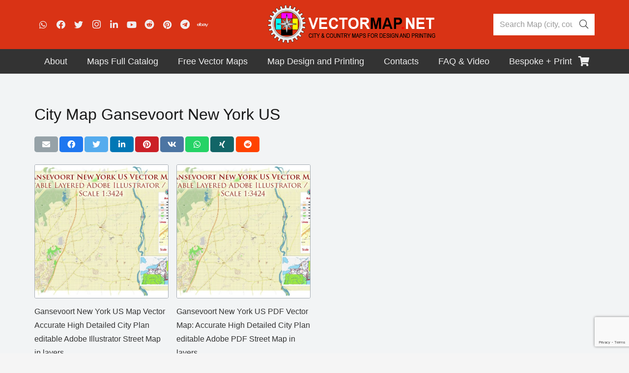

--- FILE ---
content_type: text/html; charset=utf-8
request_url: https://www.google.com/recaptcha/api2/anchor?ar=1&k=6LegsZIqAAAAANPmcieWDAG-20kuhd05Ba6tlZSo&co=aHR0cHM6Ly92ZWN0b3JtYXAubmV0OjQ0Mw..&hl=en&v=7gg7H51Q-naNfhmCP3_R47ho&size=invisible&anchor-ms=20000&execute-ms=15000&cb=ta6hhpqoqyx8
body_size: 48153
content:
<!DOCTYPE HTML><html dir="ltr" lang="en"><head><meta http-equiv="Content-Type" content="text/html; charset=UTF-8">
<meta http-equiv="X-UA-Compatible" content="IE=edge">
<title>reCAPTCHA</title>
<style type="text/css">
/* cyrillic-ext */
@font-face {
  font-family: 'Roboto';
  font-style: normal;
  font-weight: 400;
  font-stretch: 100%;
  src: url(//fonts.gstatic.com/s/roboto/v48/KFO7CnqEu92Fr1ME7kSn66aGLdTylUAMa3GUBHMdazTgWw.woff2) format('woff2');
  unicode-range: U+0460-052F, U+1C80-1C8A, U+20B4, U+2DE0-2DFF, U+A640-A69F, U+FE2E-FE2F;
}
/* cyrillic */
@font-face {
  font-family: 'Roboto';
  font-style: normal;
  font-weight: 400;
  font-stretch: 100%;
  src: url(//fonts.gstatic.com/s/roboto/v48/KFO7CnqEu92Fr1ME7kSn66aGLdTylUAMa3iUBHMdazTgWw.woff2) format('woff2');
  unicode-range: U+0301, U+0400-045F, U+0490-0491, U+04B0-04B1, U+2116;
}
/* greek-ext */
@font-face {
  font-family: 'Roboto';
  font-style: normal;
  font-weight: 400;
  font-stretch: 100%;
  src: url(//fonts.gstatic.com/s/roboto/v48/KFO7CnqEu92Fr1ME7kSn66aGLdTylUAMa3CUBHMdazTgWw.woff2) format('woff2');
  unicode-range: U+1F00-1FFF;
}
/* greek */
@font-face {
  font-family: 'Roboto';
  font-style: normal;
  font-weight: 400;
  font-stretch: 100%;
  src: url(//fonts.gstatic.com/s/roboto/v48/KFO7CnqEu92Fr1ME7kSn66aGLdTylUAMa3-UBHMdazTgWw.woff2) format('woff2');
  unicode-range: U+0370-0377, U+037A-037F, U+0384-038A, U+038C, U+038E-03A1, U+03A3-03FF;
}
/* math */
@font-face {
  font-family: 'Roboto';
  font-style: normal;
  font-weight: 400;
  font-stretch: 100%;
  src: url(//fonts.gstatic.com/s/roboto/v48/KFO7CnqEu92Fr1ME7kSn66aGLdTylUAMawCUBHMdazTgWw.woff2) format('woff2');
  unicode-range: U+0302-0303, U+0305, U+0307-0308, U+0310, U+0312, U+0315, U+031A, U+0326-0327, U+032C, U+032F-0330, U+0332-0333, U+0338, U+033A, U+0346, U+034D, U+0391-03A1, U+03A3-03A9, U+03B1-03C9, U+03D1, U+03D5-03D6, U+03F0-03F1, U+03F4-03F5, U+2016-2017, U+2034-2038, U+203C, U+2040, U+2043, U+2047, U+2050, U+2057, U+205F, U+2070-2071, U+2074-208E, U+2090-209C, U+20D0-20DC, U+20E1, U+20E5-20EF, U+2100-2112, U+2114-2115, U+2117-2121, U+2123-214F, U+2190, U+2192, U+2194-21AE, U+21B0-21E5, U+21F1-21F2, U+21F4-2211, U+2213-2214, U+2216-22FF, U+2308-230B, U+2310, U+2319, U+231C-2321, U+2336-237A, U+237C, U+2395, U+239B-23B7, U+23D0, U+23DC-23E1, U+2474-2475, U+25AF, U+25B3, U+25B7, U+25BD, U+25C1, U+25CA, U+25CC, U+25FB, U+266D-266F, U+27C0-27FF, U+2900-2AFF, U+2B0E-2B11, U+2B30-2B4C, U+2BFE, U+3030, U+FF5B, U+FF5D, U+1D400-1D7FF, U+1EE00-1EEFF;
}
/* symbols */
@font-face {
  font-family: 'Roboto';
  font-style: normal;
  font-weight: 400;
  font-stretch: 100%;
  src: url(//fonts.gstatic.com/s/roboto/v48/KFO7CnqEu92Fr1ME7kSn66aGLdTylUAMaxKUBHMdazTgWw.woff2) format('woff2');
  unicode-range: U+0001-000C, U+000E-001F, U+007F-009F, U+20DD-20E0, U+20E2-20E4, U+2150-218F, U+2190, U+2192, U+2194-2199, U+21AF, U+21E6-21F0, U+21F3, U+2218-2219, U+2299, U+22C4-22C6, U+2300-243F, U+2440-244A, U+2460-24FF, U+25A0-27BF, U+2800-28FF, U+2921-2922, U+2981, U+29BF, U+29EB, U+2B00-2BFF, U+4DC0-4DFF, U+FFF9-FFFB, U+10140-1018E, U+10190-1019C, U+101A0, U+101D0-101FD, U+102E0-102FB, U+10E60-10E7E, U+1D2C0-1D2D3, U+1D2E0-1D37F, U+1F000-1F0FF, U+1F100-1F1AD, U+1F1E6-1F1FF, U+1F30D-1F30F, U+1F315, U+1F31C, U+1F31E, U+1F320-1F32C, U+1F336, U+1F378, U+1F37D, U+1F382, U+1F393-1F39F, U+1F3A7-1F3A8, U+1F3AC-1F3AF, U+1F3C2, U+1F3C4-1F3C6, U+1F3CA-1F3CE, U+1F3D4-1F3E0, U+1F3ED, U+1F3F1-1F3F3, U+1F3F5-1F3F7, U+1F408, U+1F415, U+1F41F, U+1F426, U+1F43F, U+1F441-1F442, U+1F444, U+1F446-1F449, U+1F44C-1F44E, U+1F453, U+1F46A, U+1F47D, U+1F4A3, U+1F4B0, U+1F4B3, U+1F4B9, U+1F4BB, U+1F4BF, U+1F4C8-1F4CB, U+1F4D6, U+1F4DA, U+1F4DF, U+1F4E3-1F4E6, U+1F4EA-1F4ED, U+1F4F7, U+1F4F9-1F4FB, U+1F4FD-1F4FE, U+1F503, U+1F507-1F50B, U+1F50D, U+1F512-1F513, U+1F53E-1F54A, U+1F54F-1F5FA, U+1F610, U+1F650-1F67F, U+1F687, U+1F68D, U+1F691, U+1F694, U+1F698, U+1F6AD, U+1F6B2, U+1F6B9-1F6BA, U+1F6BC, U+1F6C6-1F6CF, U+1F6D3-1F6D7, U+1F6E0-1F6EA, U+1F6F0-1F6F3, U+1F6F7-1F6FC, U+1F700-1F7FF, U+1F800-1F80B, U+1F810-1F847, U+1F850-1F859, U+1F860-1F887, U+1F890-1F8AD, U+1F8B0-1F8BB, U+1F8C0-1F8C1, U+1F900-1F90B, U+1F93B, U+1F946, U+1F984, U+1F996, U+1F9E9, U+1FA00-1FA6F, U+1FA70-1FA7C, U+1FA80-1FA89, U+1FA8F-1FAC6, U+1FACE-1FADC, U+1FADF-1FAE9, U+1FAF0-1FAF8, U+1FB00-1FBFF;
}
/* vietnamese */
@font-face {
  font-family: 'Roboto';
  font-style: normal;
  font-weight: 400;
  font-stretch: 100%;
  src: url(//fonts.gstatic.com/s/roboto/v48/KFO7CnqEu92Fr1ME7kSn66aGLdTylUAMa3OUBHMdazTgWw.woff2) format('woff2');
  unicode-range: U+0102-0103, U+0110-0111, U+0128-0129, U+0168-0169, U+01A0-01A1, U+01AF-01B0, U+0300-0301, U+0303-0304, U+0308-0309, U+0323, U+0329, U+1EA0-1EF9, U+20AB;
}
/* latin-ext */
@font-face {
  font-family: 'Roboto';
  font-style: normal;
  font-weight: 400;
  font-stretch: 100%;
  src: url(//fonts.gstatic.com/s/roboto/v48/KFO7CnqEu92Fr1ME7kSn66aGLdTylUAMa3KUBHMdazTgWw.woff2) format('woff2');
  unicode-range: U+0100-02BA, U+02BD-02C5, U+02C7-02CC, U+02CE-02D7, U+02DD-02FF, U+0304, U+0308, U+0329, U+1D00-1DBF, U+1E00-1E9F, U+1EF2-1EFF, U+2020, U+20A0-20AB, U+20AD-20C0, U+2113, U+2C60-2C7F, U+A720-A7FF;
}
/* latin */
@font-face {
  font-family: 'Roboto';
  font-style: normal;
  font-weight: 400;
  font-stretch: 100%;
  src: url(//fonts.gstatic.com/s/roboto/v48/KFO7CnqEu92Fr1ME7kSn66aGLdTylUAMa3yUBHMdazQ.woff2) format('woff2');
  unicode-range: U+0000-00FF, U+0131, U+0152-0153, U+02BB-02BC, U+02C6, U+02DA, U+02DC, U+0304, U+0308, U+0329, U+2000-206F, U+20AC, U+2122, U+2191, U+2193, U+2212, U+2215, U+FEFF, U+FFFD;
}
/* cyrillic-ext */
@font-face {
  font-family: 'Roboto';
  font-style: normal;
  font-weight: 500;
  font-stretch: 100%;
  src: url(//fonts.gstatic.com/s/roboto/v48/KFO7CnqEu92Fr1ME7kSn66aGLdTylUAMa3GUBHMdazTgWw.woff2) format('woff2');
  unicode-range: U+0460-052F, U+1C80-1C8A, U+20B4, U+2DE0-2DFF, U+A640-A69F, U+FE2E-FE2F;
}
/* cyrillic */
@font-face {
  font-family: 'Roboto';
  font-style: normal;
  font-weight: 500;
  font-stretch: 100%;
  src: url(//fonts.gstatic.com/s/roboto/v48/KFO7CnqEu92Fr1ME7kSn66aGLdTylUAMa3iUBHMdazTgWw.woff2) format('woff2');
  unicode-range: U+0301, U+0400-045F, U+0490-0491, U+04B0-04B1, U+2116;
}
/* greek-ext */
@font-face {
  font-family: 'Roboto';
  font-style: normal;
  font-weight: 500;
  font-stretch: 100%;
  src: url(//fonts.gstatic.com/s/roboto/v48/KFO7CnqEu92Fr1ME7kSn66aGLdTylUAMa3CUBHMdazTgWw.woff2) format('woff2');
  unicode-range: U+1F00-1FFF;
}
/* greek */
@font-face {
  font-family: 'Roboto';
  font-style: normal;
  font-weight: 500;
  font-stretch: 100%;
  src: url(//fonts.gstatic.com/s/roboto/v48/KFO7CnqEu92Fr1ME7kSn66aGLdTylUAMa3-UBHMdazTgWw.woff2) format('woff2');
  unicode-range: U+0370-0377, U+037A-037F, U+0384-038A, U+038C, U+038E-03A1, U+03A3-03FF;
}
/* math */
@font-face {
  font-family: 'Roboto';
  font-style: normal;
  font-weight: 500;
  font-stretch: 100%;
  src: url(//fonts.gstatic.com/s/roboto/v48/KFO7CnqEu92Fr1ME7kSn66aGLdTylUAMawCUBHMdazTgWw.woff2) format('woff2');
  unicode-range: U+0302-0303, U+0305, U+0307-0308, U+0310, U+0312, U+0315, U+031A, U+0326-0327, U+032C, U+032F-0330, U+0332-0333, U+0338, U+033A, U+0346, U+034D, U+0391-03A1, U+03A3-03A9, U+03B1-03C9, U+03D1, U+03D5-03D6, U+03F0-03F1, U+03F4-03F5, U+2016-2017, U+2034-2038, U+203C, U+2040, U+2043, U+2047, U+2050, U+2057, U+205F, U+2070-2071, U+2074-208E, U+2090-209C, U+20D0-20DC, U+20E1, U+20E5-20EF, U+2100-2112, U+2114-2115, U+2117-2121, U+2123-214F, U+2190, U+2192, U+2194-21AE, U+21B0-21E5, U+21F1-21F2, U+21F4-2211, U+2213-2214, U+2216-22FF, U+2308-230B, U+2310, U+2319, U+231C-2321, U+2336-237A, U+237C, U+2395, U+239B-23B7, U+23D0, U+23DC-23E1, U+2474-2475, U+25AF, U+25B3, U+25B7, U+25BD, U+25C1, U+25CA, U+25CC, U+25FB, U+266D-266F, U+27C0-27FF, U+2900-2AFF, U+2B0E-2B11, U+2B30-2B4C, U+2BFE, U+3030, U+FF5B, U+FF5D, U+1D400-1D7FF, U+1EE00-1EEFF;
}
/* symbols */
@font-face {
  font-family: 'Roboto';
  font-style: normal;
  font-weight: 500;
  font-stretch: 100%;
  src: url(//fonts.gstatic.com/s/roboto/v48/KFO7CnqEu92Fr1ME7kSn66aGLdTylUAMaxKUBHMdazTgWw.woff2) format('woff2');
  unicode-range: U+0001-000C, U+000E-001F, U+007F-009F, U+20DD-20E0, U+20E2-20E4, U+2150-218F, U+2190, U+2192, U+2194-2199, U+21AF, U+21E6-21F0, U+21F3, U+2218-2219, U+2299, U+22C4-22C6, U+2300-243F, U+2440-244A, U+2460-24FF, U+25A0-27BF, U+2800-28FF, U+2921-2922, U+2981, U+29BF, U+29EB, U+2B00-2BFF, U+4DC0-4DFF, U+FFF9-FFFB, U+10140-1018E, U+10190-1019C, U+101A0, U+101D0-101FD, U+102E0-102FB, U+10E60-10E7E, U+1D2C0-1D2D3, U+1D2E0-1D37F, U+1F000-1F0FF, U+1F100-1F1AD, U+1F1E6-1F1FF, U+1F30D-1F30F, U+1F315, U+1F31C, U+1F31E, U+1F320-1F32C, U+1F336, U+1F378, U+1F37D, U+1F382, U+1F393-1F39F, U+1F3A7-1F3A8, U+1F3AC-1F3AF, U+1F3C2, U+1F3C4-1F3C6, U+1F3CA-1F3CE, U+1F3D4-1F3E0, U+1F3ED, U+1F3F1-1F3F3, U+1F3F5-1F3F7, U+1F408, U+1F415, U+1F41F, U+1F426, U+1F43F, U+1F441-1F442, U+1F444, U+1F446-1F449, U+1F44C-1F44E, U+1F453, U+1F46A, U+1F47D, U+1F4A3, U+1F4B0, U+1F4B3, U+1F4B9, U+1F4BB, U+1F4BF, U+1F4C8-1F4CB, U+1F4D6, U+1F4DA, U+1F4DF, U+1F4E3-1F4E6, U+1F4EA-1F4ED, U+1F4F7, U+1F4F9-1F4FB, U+1F4FD-1F4FE, U+1F503, U+1F507-1F50B, U+1F50D, U+1F512-1F513, U+1F53E-1F54A, U+1F54F-1F5FA, U+1F610, U+1F650-1F67F, U+1F687, U+1F68D, U+1F691, U+1F694, U+1F698, U+1F6AD, U+1F6B2, U+1F6B9-1F6BA, U+1F6BC, U+1F6C6-1F6CF, U+1F6D3-1F6D7, U+1F6E0-1F6EA, U+1F6F0-1F6F3, U+1F6F7-1F6FC, U+1F700-1F7FF, U+1F800-1F80B, U+1F810-1F847, U+1F850-1F859, U+1F860-1F887, U+1F890-1F8AD, U+1F8B0-1F8BB, U+1F8C0-1F8C1, U+1F900-1F90B, U+1F93B, U+1F946, U+1F984, U+1F996, U+1F9E9, U+1FA00-1FA6F, U+1FA70-1FA7C, U+1FA80-1FA89, U+1FA8F-1FAC6, U+1FACE-1FADC, U+1FADF-1FAE9, U+1FAF0-1FAF8, U+1FB00-1FBFF;
}
/* vietnamese */
@font-face {
  font-family: 'Roboto';
  font-style: normal;
  font-weight: 500;
  font-stretch: 100%;
  src: url(//fonts.gstatic.com/s/roboto/v48/KFO7CnqEu92Fr1ME7kSn66aGLdTylUAMa3OUBHMdazTgWw.woff2) format('woff2');
  unicode-range: U+0102-0103, U+0110-0111, U+0128-0129, U+0168-0169, U+01A0-01A1, U+01AF-01B0, U+0300-0301, U+0303-0304, U+0308-0309, U+0323, U+0329, U+1EA0-1EF9, U+20AB;
}
/* latin-ext */
@font-face {
  font-family: 'Roboto';
  font-style: normal;
  font-weight: 500;
  font-stretch: 100%;
  src: url(//fonts.gstatic.com/s/roboto/v48/KFO7CnqEu92Fr1ME7kSn66aGLdTylUAMa3KUBHMdazTgWw.woff2) format('woff2');
  unicode-range: U+0100-02BA, U+02BD-02C5, U+02C7-02CC, U+02CE-02D7, U+02DD-02FF, U+0304, U+0308, U+0329, U+1D00-1DBF, U+1E00-1E9F, U+1EF2-1EFF, U+2020, U+20A0-20AB, U+20AD-20C0, U+2113, U+2C60-2C7F, U+A720-A7FF;
}
/* latin */
@font-face {
  font-family: 'Roboto';
  font-style: normal;
  font-weight: 500;
  font-stretch: 100%;
  src: url(//fonts.gstatic.com/s/roboto/v48/KFO7CnqEu92Fr1ME7kSn66aGLdTylUAMa3yUBHMdazQ.woff2) format('woff2');
  unicode-range: U+0000-00FF, U+0131, U+0152-0153, U+02BB-02BC, U+02C6, U+02DA, U+02DC, U+0304, U+0308, U+0329, U+2000-206F, U+20AC, U+2122, U+2191, U+2193, U+2212, U+2215, U+FEFF, U+FFFD;
}
/* cyrillic-ext */
@font-face {
  font-family: 'Roboto';
  font-style: normal;
  font-weight: 900;
  font-stretch: 100%;
  src: url(//fonts.gstatic.com/s/roboto/v48/KFO7CnqEu92Fr1ME7kSn66aGLdTylUAMa3GUBHMdazTgWw.woff2) format('woff2');
  unicode-range: U+0460-052F, U+1C80-1C8A, U+20B4, U+2DE0-2DFF, U+A640-A69F, U+FE2E-FE2F;
}
/* cyrillic */
@font-face {
  font-family: 'Roboto';
  font-style: normal;
  font-weight: 900;
  font-stretch: 100%;
  src: url(//fonts.gstatic.com/s/roboto/v48/KFO7CnqEu92Fr1ME7kSn66aGLdTylUAMa3iUBHMdazTgWw.woff2) format('woff2');
  unicode-range: U+0301, U+0400-045F, U+0490-0491, U+04B0-04B1, U+2116;
}
/* greek-ext */
@font-face {
  font-family: 'Roboto';
  font-style: normal;
  font-weight: 900;
  font-stretch: 100%;
  src: url(//fonts.gstatic.com/s/roboto/v48/KFO7CnqEu92Fr1ME7kSn66aGLdTylUAMa3CUBHMdazTgWw.woff2) format('woff2');
  unicode-range: U+1F00-1FFF;
}
/* greek */
@font-face {
  font-family: 'Roboto';
  font-style: normal;
  font-weight: 900;
  font-stretch: 100%;
  src: url(//fonts.gstatic.com/s/roboto/v48/KFO7CnqEu92Fr1ME7kSn66aGLdTylUAMa3-UBHMdazTgWw.woff2) format('woff2');
  unicode-range: U+0370-0377, U+037A-037F, U+0384-038A, U+038C, U+038E-03A1, U+03A3-03FF;
}
/* math */
@font-face {
  font-family: 'Roboto';
  font-style: normal;
  font-weight: 900;
  font-stretch: 100%;
  src: url(//fonts.gstatic.com/s/roboto/v48/KFO7CnqEu92Fr1ME7kSn66aGLdTylUAMawCUBHMdazTgWw.woff2) format('woff2');
  unicode-range: U+0302-0303, U+0305, U+0307-0308, U+0310, U+0312, U+0315, U+031A, U+0326-0327, U+032C, U+032F-0330, U+0332-0333, U+0338, U+033A, U+0346, U+034D, U+0391-03A1, U+03A3-03A9, U+03B1-03C9, U+03D1, U+03D5-03D6, U+03F0-03F1, U+03F4-03F5, U+2016-2017, U+2034-2038, U+203C, U+2040, U+2043, U+2047, U+2050, U+2057, U+205F, U+2070-2071, U+2074-208E, U+2090-209C, U+20D0-20DC, U+20E1, U+20E5-20EF, U+2100-2112, U+2114-2115, U+2117-2121, U+2123-214F, U+2190, U+2192, U+2194-21AE, U+21B0-21E5, U+21F1-21F2, U+21F4-2211, U+2213-2214, U+2216-22FF, U+2308-230B, U+2310, U+2319, U+231C-2321, U+2336-237A, U+237C, U+2395, U+239B-23B7, U+23D0, U+23DC-23E1, U+2474-2475, U+25AF, U+25B3, U+25B7, U+25BD, U+25C1, U+25CA, U+25CC, U+25FB, U+266D-266F, U+27C0-27FF, U+2900-2AFF, U+2B0E-2B11, U+2B30-2B4C, U+2BFE, U+3030, U+FF5B, U+FF5D, U+1D400-1D7FF, U+1EE00-1EEFF;
}
/* symbols */
@font-face {
  font-family: 'Roboto';
  font-style: normal;
  font-weight: 900;
  font-stretch: 100%;
  src: url(//fonts.gstatic.com/s/roboto/v48/KFO7CnqEu92Fr1ME7kSn66aGLdTylUAMaxKUBHMdazTgWw.woff2) format('woff2');
  unicode-range: U+0001-000C, U+000E-001F, U+007F-009F, U+20DD-20E0, U+20E2-20E4, U+2150-218F, U+2190, U+2192, U+2194-2199, U+21AF, U+21E6-21F0, U+21F3, U+2218-2219, U+2299, U+22C4-22C6, U+2300-243F, U+2440-244A, U+2460-24FF, U+25A0-27BF, U+2800-28FF, U+2921-2922, U+2981, U+29BF, U+29EB, U+2B00-2BFF, U+4DC0-4DFF, U+FFF9-FFFB, U+10140-1018E, U+10190-1019C, U+101A0, U+101D0-101FD, U+102E0-102FB, U+10E60-10E7E, U+1D2C0-1D2D3, U+1D2E0-1D37F, U+1F000-1F0FF, U+1F100-1F1AD, U+1F1E6-1F1FF, U+1F30D-1F30F, U+1F315, U+1F31C, U+1F31E, U+1F320-1F32C, U+1F336, U+1F378, U+1F37D, U+1F382, U+1F393-1F39F, U+1F3A7-1F3A8, U+1F3AC-1F3AF, U+1F3C2, U+1F3C4-1F3C6, U+1F3CA-1F3CE, U+1F3D4-1F3E0, U+1F3ED, U+1F3F1-1F3F3, U+1F3F5-1F3F7, U+1F408, U+1F415, U+1F41F, U+1F426, U+1F43F, U+1F441-1F442, U+1F444, U+1F446-1F449, U+1F44C-1F44E, U+1F453, U+1F46A, U+1F47D, U+1F4A3, U+1F4B0, U+1F4B3, U+1F4B9, U+1F4BB, U+1F4BF, U+1F4C8-1F4CB, U+1F4D6, U+1F4DA, U+1F4DF, U+1F4E3-1F4E6, U+1F4EA-1F4ED, U+1F4F7, U+1F4F9-1F4FB, U+1F4FD-1F4FE, U+1F503, U+1F507-1F50B, U+1F50D, U+1F512-1F513, U+1F53E-1F54A, U+1F54F-1F5FA, U+1F610, U+1F650-1F67F, U+1F687, U+1F68D, U+1F691, U+1F694, U+1F698, U+1F6AD, U+1F6B2, U+1F6B9-1F6BA, U+1F6BC, U+1F6C6-1F6CF, U+1F6D3-1F6D7, U+1F6E0-1F6EA, U+1F6F0-1F6F3, U+1F6F7-1F6FC, U+1F700-1F7FF, U+1F800-1F80B, U+1F810-1F847, U+1F850-1F859, U+1F860-1F887, U+1F890-1F8AD, U+1F8B0-1F8BB, U+1F8C0-1F8C1, U+1F900-1F90B, U+1F93B, U+1F946, U+1F984, U+1F996, U+1F9E9, U+1FA00-1FA6F, U+1FA70-1FA7C, U+1FA80-1FA89, U+1FA8F-1FAC6, U+1FACE-1FADC, U+1FADF-1FAE9, U+1FAF0-1FAF8, U+1FB00-1FBFF;
}
/* vietnamese */
@font-face {
  font-family: 'Roboto';
  font-style: normal;
  font-weight: 900;
  font-stretch: 100%;
  src: url(//fonts.gstatic.com/s/roboto/v48/KFO7CnqEu92Fr1ME7kSn66aGLdTylUAMa3OUBHMdazTgWw.woff2) format('woff2');
  unicode-range: U+0102-0103, U+0110-0111, U+0128-0129, U+0168-0169, U+01A0-01A1, U+01AF-01B0, U+0300-0301, U+0303-0304, U+0308-0309, U+0323, U+0329, U+1EA0-1EF9, U+20AB;
}
/* latin-ext */
@font-face {
  font-family: 'Roboto';
  font-style: normal;
  font-weight: 900;
  font-stretch: 100%;
  src: url(//fonts.gstatic.com/s/roboto/v48/KFO7CnqEu92Fr1ME7kSn66aGLdTylUAMa3KUBHMdazTgWw.woff2) format('woff2');
  unicode-range: U+0100-02BA, U+02BD-02C5, U+02C7-02CC, U+02CE-02D7, U+02DD-02FF, U+0304, U+0308, U+0329, U+1D00-1DBF, U+1E00-1E9F, U+1EF2-1EFF, U+2020, U+20A0-20AB, U+20AD-20C0, U+2113, U+2C60-2C7F, U+A720-A7FF;
}
/* latin */
@font-face {
  font-family: 'Roboto';
  font-style: normal;
  font-weight: 900;
  font-stretch: 100%;
  src: url(//fonts.gstatic.com/s/roboto/v48/KFO7CnqEu92Fr1ME7kSn66aGLdTylUAMa3yUBHMdazQ.woff2) format('woff2');
  unicode-range: U+0000-00FF, U+0131, U+0152-0153, U+02BB-02BC, U+02C6, U+02DA, U+02DC, U+0304, U+0308, U+0329, U+2000-206F, U+20AC, U+2122, U+2191, U+2193, U+2212, U+2215, U+FEFF, U+FFFD;
}

</style>
<link rel="stylesheet" type="text/css" href="https://www.gstatic.com/recaptcha/releases/7gg7H51Q-naNfhmCP3_R47ho/styles__ltr.css">
<script nonce="-EXWjOVuJbtrSuk30Omskg" type="text/javascript">window['__recaptcha_api'] = 'https://www.google.com/recaptcha/api2/';</script>
<script type="text/javascript" src="https://www.gstatic.com/recaptcha/releases/7gg7H51Q-naNfhmCP3_R47ho/recaptcha__en.js" nonce="-EXWjOVuJbtrSuk30Omskg">
      
    </script></head>
<body><div id="rc-anchor-alert" class="rc-anchor-alert"></div>
<input type="hidden" id="recaptcha-token" value="[base64]">
<script type="text/javascript" nonce="-EXWjOVuJbtrSuk30Omskg">
      recaptcha.anchor.Main.init("[\x22ainput\x22,[\x22bgdata\x22,\x22\x22,\[base64]/[base64]/UltIKytdPWE6KGE8MjA0OD9SW0grK109YT4+NnwxOTI6KChhJjY0NTEyKT09NTUyOTYmJnErMTxoLmxlbmd0aCYmKGguY2hhckNvZGVBdChxKzEpJjY0NTEyKT09NTYzMjA/[base64]/MjU1OlI/[base64]/[base64]/[base64]/[base64]/[base64]/[base64]/[base64]/[base64]/[base64]/[base64]\x22,\[base64]\\u003d\\u003d\x22,\x22N8KLwr0kw7Uowpk5G8KFcjkKwq3DmMKxw6DCkFHDvMKIwrg6w5gDWX0KwqwFNGVJbsKBwpHDlgDCpMO4IcOdwpx3wpLDpQJKwo7DiMKQwpJlE8OITcKnwpZzw4DDrcK8GcKsChgew4ANwr/Ch8OlGsOwwofCicKrwrHCmwY4KMKGw4gQfzpnwoTCsw3DtjDChcKnWHjCgDrCncKbCileWA4fcMKnw7xhwrVcOBPDsVVFw5XChil0wrDCtj/[base64]/Cs8O+AcKSRcKTw4YBQ8Okw4XDt8O0w5h4csKfw7HDtRhofcK9wqDCmnDCsMKQWVp0Z8ORI8KEw4t7IsKJwpojb2oiw7sKwr07w4/[base64]/KMKrw5g+w7Vxw4bCnMKQHl8JE2l/HcKWVsOsNsO2R8ONeC1vNBV0wok0PcKabcKqfcOgwpvDv8Oqw6EkwoXChAgyw4wMw4XCncKOZsKXHHEGwpjCtSkCZUFncBIww7RQdMOnw7PDmSfDlGbCkF8oIMOvO8KBw5rDuMKpVjDDpcKKUkfDk8OPFMO4ND4/NMOAwpDDosKWwoDCvnDDlcOXDcKHw6/DsMKpb8KIIcK2w6VaA3MWw4PCikHCq8O4U1bDnWzCtX49w77Dqi1BK8KVwozCo1/Csw5rw40rwrPCh2vCkwLDhXzDlsKOBsOLw6VRfsOFE0jDtMOUw4XDrHgzBsOQworDrVjCjn1mOcKHYlbDgMKJfAzCrSzDiMKzO8O6wqRbNT3Cux7CpCpLw7bDkkXDmMOQwrwQHw1LWgxMOB4DEsO0w4spXVLDl8OFw6bDssOTw6LDnk/DvMKPw5DDlsOAw70HYGnDt1A8w5XDn8OaDsO8w7TDly7CmGk+w6cRwpZKV8O9wofCoMOEVTtWDiLDjT5CwqnDssKqw6hkZ17DslAsw6VzW8OvwrjCmnEQw65aRcOCwp8/woQkcAlRwoYgBwcPNzPClMOlw6A3w4vCnmFOGMKqX8KKwqdFPDTCnTY+w5A1FcOZwrBJFEzDjcKGwrQIdl0Kwp3CnVAdJ1InwpVMa8KNDsO6JXp2aMOCeg7DqknCrwE6EjZTfsONw7/[base64]/[base64]/DosKqDjELP8OAfcKoKsKBwoBdw4cvLTzDlXcjYMKKwoAzwofDsirCvRTDihvCpcKJwr/CkcOlfyc3c8O+w5jDrsO0w6LCk8OqMT3DjlfDmsOpIsKCw4JmwrjCnMOewqJRw69UYDwIw7DClMO1DcOJw7BNwoLDjVvCrBTCvsODw6jDhsOFccKAwr1pw6vCucOBw5N2wofDhXXDkSzDrTE0woTCpzfDrjhyC8K0QMOZwoNxw4/DicKzV8OnWAIvVsOhw4zDjsONw6jCqsK3w7DCjcOEK8KmYBvCtmLDoMOfwpDClcOWw7rChMKtDcOWw74Fe09UAV/Dg8OSMcOjwpJ8w5QVw43DpMK8w5EFwozDicKTfsOUw75Ew44FOcOVfzzCmV3CtXFtw6rCiMKEPg7Co2o/KULClcKwbMO9wqp2w4bDisOICQh9MsOBFWtiZMOzfUTDkBptw5/CnWFEwo7CtD7ClQY3wpEtwoHDocOwwqXChC0LUcO2c8K+RwMGeRXDjjTCisKFwqbDlhhDw6nDoMKjLsKQMcOle8KTwpvCkEjDrsOow7ltw59Vwp/CmDXCgBYSLcOCw5LCk8KvwoE6SsOpwoLCt8OCCjnDhDPDjg/CgXoecGTDpcOLwqNECljDrW1qKlQswqV4w5XCgjJNQcOIw45DK8KSSDYJw70KV8K7w4gowop8FU9rSsO4wplAYUHDssK3L8KVw6ElKMOiwphTRmvDin3CnhnDthLDgmlbw6okQMONwpEbw44qZ2fCncOKB8K+w4jDvXnDrilSw7HDlm7DnhTCisKhw6rCsxZJfG/[base64]/Ds33DlxFwwocDwrLCsMK+GMKndMOvWcO5wrN2w69jwqU5wohtwp/[base64]/CvXJZGwwMYsKaw4bDtRZawqdlSSLDpDPDlcOGwo3Ct0HDnmDDqcOVw4/[base64]/DkcKqwo3DtgTDlsKgN8KbwosUw4TCmUjDq1LDvkwqw4BMUsOZHlzDusKDw55MU8KrEHnCviw0wqTDm8KEScOywqdECcK5wrwCZ8KawrEZCsKJJsOgYD5rwp/DoiHDisOjHcKowrnCgMO/[base64]/[base64]/[base64]/DrHVQScKRFcK4ek/CnlXDk8KPBMK9wo/Dq8O1O8KGb8Ora0Ejw6Npwr/[base64]/DpsKwwoZGNXzDh8KSVsOZccKAwr7CnsORNUvDpWcJZMKZJMOlwqTCu0ECBwoBF8Opd8KiNcKGwqpOwoPCrMKNMwjCnMKVwp9Dw4xIw4TDjhBLw65ET1gqw7LCvB4aIX0tw4fDsW4xXk/[base64]/DlsOaw7zDt8KvU8OOJcOxw5xuwrMCG34UY8OqGcKEwqY9fg15MEV8OcKVaSomfTDChMORwqE+w40PVBfCv8OCasOcV8KFw4LDl8KBTg9mw7LCvVB9wrt6JsKkfsKvwrnCplHCrcOCLcK7wrNqRhjDocOow4Bhw6k0wrDCm8OJZ8OpbDd/[base64]/CpSJSE8OBw7oHHlopVsKtEcODMBXDmBDCgj06w4vCoUd/w4XDjiFzw57DqB8lWxAKDXnCisK3DAh/f8KJfREhwqtPMwJ4QHVRD3g0w4PDmcK7wqLDhSjDuBhPwoU4w5rCh2LCucOZw4Y3BDI4fcOBw6PDpHdvw4HCm8KoVU3DpsKgB8OMwodWwpfDhEYaVBMCdF/[base64]/DgMOsw7gIB2NvKcK3w754U8Osw4BfblhnJHHDvlEmBsOwwpVcw5HCunXCjcKAwq93f8O7UScrBWgOwp3DnMOQQ8Khw6fDuBxJY2LCr0QAwp1Mw47CkUdiTwopwq/[base64]/wq8RwqEgAcOIw5XCgsKBwqjDvsOLw54lwpZ/w5XCqW7Ci8OjwrrCghrCmMOGw48UZ8KFLCvDi8OzIMKpS8Kow7bCvnTChMKSdcOQI38zw6LDlcODw4g6IsKIw4TCnTLCjsKOecKlw5hxw5fDscOhw7/CgzNHwpd7w7DDk8K5GMKgw6zCscKQVMO0HjdSw65qwrlfwoLDtjvCjsO8Km0Zw5DDgsOgfTMWw4LCqMOvw4QCwr/[base64]/Dl8ODSScMa8Kkw73ClnkdRWBaw5PCiMK6w5UXdWzCtMOsw4XDvsKNw7bCjzUFwqhEw7DDjk/DqsOAXSx4Gkczw51oR8Otw61Mdl/DvcKywqDDgw8qEcK0A8K4w7sqwrhEBsKQJ33Dvig5U8Olw7hwwpkVaUdGwrBPZ1vCghrDocKww6MRDMK5fGrDtcOMw6rDoBzCjcOBwoDCocOUf8O+L2fDusKjw6TCqAoGT0nDlELDqD/[base64]/[base64]/DuBHDsB5FwpTDpMKqwqJZwqLDtMKlaSlpCsKPK8ObwotsEsORw6AJVkwEw5PDmDU6Z8OwY8KVAMO/wp80dcKQw4DChBZRAxkfBcOIOMKJwqYWEkjDqw4BKMO4wrvDk1zDlWROwobDmw7CkcKYw6bDpwMyRGFoGsOCwqklEsKVw7PDtsKlwoDCjjwZw4xVXERoBsKSw7jDqHcdS8OjwrXCinN2QFnCkS00dcO5AcKPEx7DgcOFfsK/wo9Ewr/DkzfDqA9ZPQ0dJWHDoMOdE1bDvMK3AsKXGD9FL8K+w51vTsKfw59Gw6XCvDjChsKYcWXCtTTDinLDlMKAw6JzR8Kpwq/DosOaL8OGw7rDlcOUwqBdwo/DvcK3DDYyw5PCh1YwXSXCrsOtAMO/LycKS8KEDMK6El00w7UKHjvCsxLDtFLCpMKKF8OMKcKsw4FlVRBow60GHsOuchUXUyzCosO7w6IyDn9ywqVdwpTDgj3DjsOcw5DDoWQSADsBZFo7w4s6wrN6w4kpN8OIHsOqVsK/[base64]/DhR3DuEpCCsKGTcOCL2dgGsK+UcOCwpkHGMO4dF/DsMK2w6PDvcONa2jDhm0iVcKnAVjDnsOBw68jw7N/DSwBYcKUYcKzw7vCh8Osw7bCtcOQwovCiGbDhcKjw7h6MALCjVPCncK3fMOEw4zDgH1aw4XDsSxPwpbDnlHCqikFRMKnwqIbw6pxw7fCp8Ouw6rCsH5lZHrDrMO/bFxvesOBw4cEEXPCtsOpwrDCijVFw6V2QWgaw5guwqLCqcKCwpMEwpDDhcODwqJ3wqgaw4ZPC2/DqBpvHD1Cw5APeG5sIMKmwrvDpiBOZFMfwpDDh8OFDzIsEnZDwrLDg8Khw4zCsMOWwoQMw6TDqMOpwo5HXcK3w5/DqsKrwonCjlRYw6PClMKYacOFFsKyw6HDkcOsXcOSdBMnSCXDrgBzw5oswoPDu3/DjRnClMOSw7XDjC3CssOSZyHDigsfwrYpJsKRFGTCvQHCoW1qRMK6CjPDszRUw73Dlg8Qw5jDvBbDhWQxwqcAWEcCwrkdw7tJVi3Cs1o4U8KAwo0HwpHCuMOzGsOyPsKWw5zDscOuZEJQw6LDg8KGw4VAw4rCjVnDnMOww5duw49jw7vDocKIw5EoU0LChAg/wosjw5zDj8OewqM4MFlgwqpRw6PDvA/[base64]/w7RpwoJ4w53CjHxtUwNrw4NfLwfCrRpDdwfCgwzCr2pWWRUKGHLDocO7J8KeQMOrw5zClxPDhsKEPcOfw6JIWcO8QV/CjMKWO394HsOFEHnDkMO4RWHCtMK6w7DDqcOQAMKnOcKaeVo7GTbDkcKYYjrCgsObw4PCnMO3Dn/[base64]/w5vCjMO9EcOQw78lIcK9UMKEQ8OPKcK6w54Rw6gxw6LDjcK4wrQlG8KIw4DDmDwqT8K4w7xCwqcSw5pDw5RKScKXKsOXWsKvDQx+bhB/ehPDgQrDgcKkMcOCwqlhTCY9f8OWwrTDuWjDillTHMK9w73ChcO+w4PDssKfIsODw5PDtAXCi8OnwrDDkFEPJsOcwoFswoEfwqBMwrgbwoJ7wpxBM196HMOQRMKZw5xXZMKgwrzDtcKaw7HCp8KPHMKteD/[base64]/Cr8OlwrQ8wpzCvk/[base64]/wpNscQYnw6ZcVR7Dl8O5w4FOPG3DiAjCqMKFwq81WTspw6PClyQmwq4QJhfDgsOnw5nCuFxPw4VNwoXCoyvDnT9/w5rDrzXDgcOcw5IBSMKWwo3DjmTCtk3DosKMwptzdmsdw7sDwogPX8O8AMOLwpjCsh3Ck0fCr8KPVgJGacKjwozCjsO2wpjDh8KUIBQ4ew7DlwvDo8KzT1sTesKjW8Kkw5vDisO8G8Kyw41YS8K8wq0YFcOkw5/Dp1pjw43DksK/VsOjw5U0wopmw7nCq8OWV8K/[base64]/DtRLCgGRmUhvDjcOKFMKjw4YOwpxRJcK3w6HDiF7DihAkw4UvcMKXW8K8w4TDk01Ewr9jcgrDn8Oww4nDlVrDqcOYwpxIw4U+Pn3CrjAKXVzCmnPClcKcK8O6McKBwrbDucO/w55UK8OfwrpwSlLDusKOJxTChBFrLWbDpsOZw5XDtMO/wpJQwrrDocKkw5dew6tTw40Dw7/Cvyxtw4sowpATw54yfsO3XMOSa8KYw7gkGcOiwpFYUMKxw5k/[base64]/[base64]/wqwiwoxPK8OXJGhqwrQhXh/[base64]/RXrDliHCrlvDg8KPwo3DoFd9UkMiw5t7CS/[base64]/CixE3wrJQZsKwAUBDMMOBw7PCmD0Dwqhow6TCmD9twqfDqngLIUDClMOawpEaU8Ozw6jCvsOtw615EFPDr0ETLE4cC8OaHG1VXXXDscOYbg4rUxYWwobCk8Kqwr3Du8O9cltLfcOVwq15woMxw5jCiMO/MUnCpi8wWcKeAzbCkMObJgjDpsO7GMKfw5sCwoLDtBvDs1HCuSDDkV3Cv2vCocK5Hh5Rw4t0w5ZbCsKcd8ORGytXZxnCgQLClw7DjF3DilPDpcO3wrJqwr/Cm8KTHGTDpi/DicKvLTLCnmnDt8Ksw5QwF8KeB2I6w5PCiGHDvDrDmMKDCMOSwpLDvRk4TmrCmDbDp2vCjixRTDDCmMOKwoIfw5PDh8KzVjnChBYOGVHDkcKxwrzDqkPDgMODOSvDqcOCJFx+w4hqw7rDuMKKSWzCgMOucTczWsK4FV3DmxfDgsK3EW/ClBMsA8K/w73CiMK2WsOIw5zDsCR2wrhiwplKCTnCosO0NMOvwptLIwxOITMgCMKNGTptfTrDmRdNGx5VwrzCs2vCosKnw5XCmMOow6EABB/[base64]/CusKqw7oswoHCtk7ChcOcE8O5wpcVJXI9wpDCmw9RQD/DiUYdaR1Uw4ILw7LDk8O3w60QQiEkai9/wrDCnlnDqm5pacK3AXfDosOvaVfDhjvDtsOFWV57JsObwoHDjRltw5jCmsKORsOaw7fDqMO6w7VVwqXDnMKSfW/[base64]/Cm8O8w67DtAZkZMO+wrxZA3BlX0XCkUQffcOmw7lIw4FYUmzChD/CjFYbw457w5bDmMODwqDDrsOuJjlswpUZYMKZak1NVQTCiDlxRSBowrgQT0ZJa25/bFlJWy4Ww7IHCGXCo8O8esOFwqLDlyzDisOjO8OMeW50wrbDvsKCBjUgwr8YRcKww4PCoQ/DuMKkdTbCicK3wq7DhsOzwoIcwqTCtsKbSypIwp/CjTXCl1jCkUE9FDE/E14WwrjCu8K2wpU+w4DDsMKxT3jCvsKXRgzDqHLDnh/CoBAJw74cw5TCnixuw6zCjRZpA3TCqXUPTRHCqxkfwr7DqsOBVMO1w5XChcOgCMOvB8KLw6Miw65LwovChzLChlMMw4zCvE1awpLDrjfDq8OQE8OFZ2lOE8OLGBk7w5zDocOuwr4EXMK/W2/CsWfDtDfCuMKzHQgWXcOQw4vDiCHCtsOkwofDtUphc2vCqMOXw7XCn8OcwrrCvilrw5TCisOhwpcQw5ktw55QAE4gw4rCkMKFBwLCmMOjVDLDgWrCk8OtNWhJwpgjw4tDwpRvw7PDnFgCw5gbcsOow7Iow6DDpx9/HsONwrzDvcK/[base64]/woPDq3DCqF/DkkJwXcKEd8OAK8OYw6h2OTdXw68bRSBLTcOVYDUJEMKEJXIyw7HCjTY1ORZsbsOywoYvV0bCpsOnKsOiwrfDrjFTaMKLw7g1b8OcYzhkwoZuSC/ChcO0SsO/wq7DolPDpDUNw513YsKdwqvCgEt5csObw4xOOMOKwrR+w4PClcKMPTzCksKGaAXDqjEbw5Fua8KHEcKmE8KzwpNpwo7CsyYIw54Ww79dw4F2wqAdUsOjGQILwq19w7tkFzfDkcOxw77Ckh4jw6dKeMOZw4zDpsK0Rzxyw7jDtF/Cjj3CscKbZQQIwrjCrGo+wrrCpRp3YEzDvcKFwqkUwo3DkMOQwpQ/[base64]/[base64]/c18MSx8nCWwww5sqwq8MwoIqwrzCsTUHwpUaw610csO+w58dLsKSMMOfw7J8w61RbltBwqgqLMKuw4pCw53Dpmh8w4E1WsK6VmhEwpLCksKuUMO9woAALkArKsKeFX/Dvh45wp7DnsO8c1zCkBnCn8O7RMK6EsKFGMOqwpjCr3sVwocywpvDjn7CnsOhOsK5wpLCn8KowoEywoEHwpknGx/[base64]/wpjCt2hawqLDn8ObMMKCW8OXCcOhGMOiw41NwpzDgMOgw5HCvsOOw7PDqMOHS8Khw6ANw5dUGMK/w6Yjw57ClR0dbgkBw4RXw7lpNikqS8KGwpbDkMO/w7DClwbDuS4CMcOwf8OUbcOew5PChsKASAvDgzBmOy/CoMOkF8KtfEUVKcKsAnDDv8KDDsOlwpbCnMKoF8KJw6LDq07ClDPCum/DvcOVw5XDuMKFOk88GHVkNTnCtsOlw5PCjMKkwqfDncOVbcKrNQ5pJCw2w48hacOAcUDDk8Kkw5oyw4XCknYnwqPCkcKrwpnCqi3DvMOlw43Di8KuwrRowo4/PsKFwojCi8KgG8K9a8OywovCn8OSAn/CnijDqGfCtsOkw7ddOxlzJ8Oyw78zKsKAw6/DnsO8fG/CpsOdU8KSwr3CkMODEcK7cxtfAHfCt8OBecKJXV9/[base64]/DgH3Cs1I+LMObwp0gdTMNa37DsMO0BUfCksOYwrN+J8Kgwr/DusOTTcOoTMKQwo3CisKBwrvDry1GwqfCvMKKQsKAecKpXsKfI23CuUXDrsOqPcOfBB4hwqZ6wpTCg0TDoXE/IsKtPkzCqn4kwqYcI0fDiyfChhHCoWDDqsKGw5rDqMO2wpLCghHDnVXDoMODwrF8FsKtw4cPw4XCnmFuw5t+KzXDllrDo8KUwqsRUW3CkCXChsKBT1LCo1AaNgAHwpU9VMKow4XCn8KxUcK1Hjt4Vwc4w4V/[base64]/DvcOpwqANJFXCr2/ClcOTfSbCpMKnw7fDriPDvWjCt8Kqwp9XF8OsasOTw7LCrQzDkzBJwoDDo8KRY8Ovw7zDhMOdw6ZaKsOzw4jDnMO3LMKkwrp2ccKoUjfDg8Ogw6vCoTsSw5fDhcKhQnnDn1XDvsK1w4VPwoAIDcKIw4p8S8KuWzPChsO8Pz/DqjXDjQtSM8KZN0bCkHDCuSTDlljCo0vDkEYJU8OQfMKewqHCm8Kywq3ChljDnUPCshPCnsK3w7FeKi3Cs2HCoD/CjMORE8Ktw4VRwr0BZMKMfDJ5w6NYcFQJwqXCosO9FsOSFQLDujbCtsONwrPCmHZBwoXDuEnDsF0LHQnDiko9fxfDrcKyDsOcw6Qbw5gEw7dfbDJGJkDCp8Krw4DCm0hcw7zCiR/DlxDDvsKsw7lIKGhzb8KQw4vDmcKracOCw6tjwpMiw4VZIsKOwrRcw5gew5hqBcOIHDpJUMKyw6oWwrnDscOywro0wozDqA7DsVjClMOoAXFNKsOLS8K6FmUcw6R3wqdNw74Wwrcywo7CqSzDmMOjJsKLw7BGw6DClMKIXsKtw4vDkxd2aAvDnD/CnMKADMKgCcOoDjdWw70Yw5jDlwAFwqHDumVuRsOjSFHCtsOrCcOTZX5MSMOFw5wjw6Q8w6TChT3DnhluwoQ0YwXCtsOjw47DtsKnwoYzcBkAw7hLwq/DpsORw5YAwqw+wr3Cp0cgw6gyw5NGw7ITw49Zw4fCjcKwBzXCvFFpwpZbbh95wq/CjMOOVcKUDz7DsMKxIcOBwqbDtMKRcsOrw6jCvcKzwq8iw4RODMKRw4kowpYfN2NhQFVYBMKVUmPDu8K0d8O/[base64]/wq7DqcORYMKGY3wXU0whwpxlTsOcwoLDjXt/EsKIwodww6MiCWvCplxPUGE6BGrCnHtUb2DDmjTDhkFDw4fCjWp/w4vCksKxXWduwoDCosKvw4ZUw6lgw6JtUMOgwqTDtC3Dm0HCg3xAw4nCj2DDjMKTwqoawrptT8K9wq/[base64]/DoDN5UsO/fizDj8OceArDjTXCpFvCosKxwpHCjMKbNRPCs8OfJA8VwrUjUx9xwrslYHrDhTjDkT0jH8ONRsKXw4DCg1jDkcO0w6nDkHbDlnHDqmjCqMK3w5B1w6UZBRseIsKMwo/DrADCicOpwqjClRVRGXB9RQzDiFAIwoLDsSQ+w4NkMkHCjcK4w7zDg8OZTHvCg1TCt8KjK8OfA00rwqLDqsOwwoLCl3ExCMKuKcOEwoDCgWLComfDlm7ChzTCmix6LcKwMllIHAg1wqccWsOOwq0JcMKmSzMdbCjDriHCksOtaz/CmjIzBcOtNV/Do8OiAUjDo8KKf8OZJVs4w7nDp8KhWSnCmsKpUxzDpBgIwrtJw7lmwrwLw51wwpUPPkHDjH3DusOtBQw+BTPCicKewrYwLX3Cs8Omag3CsRLDlcKIJsKQIsKyNcOcw6pKwpXDomjCkE/DgBgiwqvDtcK7Ugp/w7hxacKJE8KRw6QqHsKxP1FOHWtpwqtzSCPDlnfDosOSZWXDncOTwqbCncKKCTUiwrbCssO3wo7CsUXChFgGWmswO8KqFMORF8OJRMOpwoQ/wqrCq8OzD8KYIwXDmDYNwrsWUsK6wqfCpsKSwo4lwqtaGi3Cmn/ChgbDrGjCmyREwoEKC2M1K1l1w5EXa8Kfwp7DsWbDo8O0CTjDlSbCoSjDg1FSX2A7Wi4sw614BcKHecO8wp1+dXbCtMOQw7rDlkXCl8OcUyVILyjDrcKzw54Ww5wewo7DtTdjUcO5I8KmZ1/CilgIw5LDuMO2wpcGwoNkX8KUw5tXwpY1wroYTsK/w5LDtcKnAcO8EUzCoA1JwrnCqB/DqcKtw4kWI8KPw7rCvFU2GH/DnjR7T0XDgGU0w4bCkMOYwq5idS8yLsOEwofDmcOmRcKfw6cFwoEGYMOswqAnUsKUD1AnBVRBwpHCk8KNwqnCrMOeNwRrwoN6U8KbRRXClHHClcKZwpQsJXEmwrI7w7VfL8OLC8K5w6gFcFFPfzXDl8KJbMOvJcOxKMO2wqc4wqgLwoLDi8O/w7cJJ2fCksKNwo8UIGnDvcOTw6/[base64]/[base64]/DslTCuk/[base64]/[base64]/Cm8O6wonCgCpnw5zDmcKnw6jCssKAcMOVC0LClcOJwqnCt8KCwoUXwqnCiHgneXFbw6TDj8KEfC8KHsKHw6pld37CicOxIR3CsV52w6ICwqdewoFJSRptw5HDrMKDER/DghFtwqnCoEwuY8KUwqLDm8Kpw7xJwphRTsOKdWzDojXDpHUVKMOQwqNew47DvxJCw7cwEMKVw6LDvcKIEAvCv24DwpPDqUFqwp00Nn/[base64]/DtjnDi8O+aMKmwp/[base64]/DvsOlZxkbw4o3w6ZidsKfeWPChlPDp8KfanpkJGHCkcKTfyTCtFUdw7wkw6EoPQwzJUnCtMK9TlTCsMK4asOrScOgwo9xJsOdV35CwpLDpFrDpl8zw50ZWiN5w7t0w5vDn1LDmRIFC09VwqbDjsKlw5QMw4UTMMKiwrcBwpPCiMOow6nDvS/DksOawrXCkmkRcBXCssOHw59hK8Opw75tw5HCu254w5NJCXUlK8OZwp8RwpXCp8Kyw79MSMKVCcO7dsKNPF5Nw6xVw4bCnsOjw5DCtATCinl/NztywpnCoz0rwrxmI8KPwoZIYMOuOTFQbnIRcsKHw7nCgiUMe8KnwoRFGcOgO8K6w5PDliAuwozDrMKzwrRGw6s3Y8OHwqrChwLCrMK9wrPDrsKNAcKQVHTDt0/CqGDDuMKVwq/[base64]/[base64]/Dk8OhVMK6UcKYP2U/[base64]/[base64]/[base64]/WzLDkUZrcxPCl3/Dk1gEw5LDiiDDpsKZwonCuR0mEMKiSm1KVcOSB8K5wpLDgMOswpElw4LCr8K2TW/CgRB2worCmSlxQsK5woIFwqPCuTzDn2tUdX0bw6HDgMKQw4FAw6QGw63DgsKlATfDosKmwp8WwpMvNcOMbAnCrcKjwrjCqsO2woXDomdQw6TDgxxgwq0XXT/Cl8OuLjYcWSBkFsOGTMOZJ2tjGcKjw7rDt25vwrYiOxPDgXJvw4XCrn3DncKVLhtLw5/CslFpwpHCoihUZXzDphTCuxnCt8O3wrXDj8OQd3XDqBrDrMOgKylAwpHDhixUwr1mFcKdOMOyGTRiwoAadMKEDWQtwoEqwprDsMKoG8O9IFnCkgTCmX3DhkbDvcOCw4bDj8ObwodiOcODAgxMfVYIHzTCtU/CngzCslvDm1sXAMK7QcK6wqTCmEPDnn3Dh8KFeR7DlMKzPMOFwojDtMKIVcOiIMKZw4MfJm8Gw6HDr1PCr8KRw6/ClzXCmHjDgC5bw5/[base64]/wqgjwqFKdmFnT8O6w4UQw7ZZXS3DsGXDvsOGOjnDl8OAw63CqhDDtHNPfhtdJ0LCpDLCp8KRUWhmwp3Dq8O+JzN8FcOlL3ERwpJPwoppJ8Olw5zChDQJwpI/M3/DmTvDjcOzw4sNHsOBc8KewoUHPFPDp8KPwqDDvcKpw4zCg8KqVxjCucKvC8KLw6pHY3sbehHCjMKvwrfDuMOewqbDpw1dOGZ/XwDCs8KVa8OYCcKuw6bDn8KFwph1esKBY8Ocw4TCmcKXwqTCjHkxM8KkSRMkYMOsw7MEPMOAC8Oaw4/Cm8KGZQVsDjnDqMOMQcK4FRQDSV7Ch8OVC1gKDkNSw5p0w5IFBMKNwotHw6bCsXlnbT/ChcKlw4QDwrgFOAInw4/DscKxCcK9TD3Cq8Oaw5TDm8KAw47DrsKJwo3CvwvDjsKNw4YLwpjCq8OlIXLChg1PUsKEwqzDrsOJwqYdw59/csOBw7l1F8KoGcO/wqPDo2gqwo7Dh8KBccKVwoA2WmMIw4lmw53DsMKow7jCpy/DqcOxQCHCn8O3w5TDmBkNw6ZNw653esOIwoAHwoDChVksHi9Qwq/CgkjCoFk7wpc3w6LDjcKsF8O1woMBwqVzUcOIwr1vwoA9wp3DqEjCqcOWwoBkFiJpw6FoHhrDoE/DlklzeRpBw5piAWJ6wr0jPMOULcKKwqXDll/DqcK4wqvDosKRwrBeTjDCtGRSwq5QH8OZw5jCiGh4WETDnMOjYMOeMFRyw7DCiW/[base64]/IQczcMKDwrbCmSHDicKtBH1Sw5gkw57DgkXDqltqGsK/[base64]/wqB6w7vDisKxwqRyEMKhwqRJNMO+wogOMhMHwqpOw4fCocK/[base64]/[base64]/CrsOqfMKZSx7DoXkQwqQ5wpDCucKrZRoZwo/[base64]/DjmrCj1p1RcO9cQh/wpHDlmEMw7pqTMKzw7rChsOqOcO/w53CqkvDtUBbw6dNwrTDsMO0wr9GN8KHwpLDpcOVw5cQCMKsVcKoJ0/DpQ/CocKHw7BKZsOUNMKsw5YpM8K2w77Cilclw5DDmDnCnAoZESkEwrsDX8KRw5vDiUXDkcKHwqjDnDkOB8OBbcKlDn7DlxLCgjkYIQvDnnx5HcKbLy3DvcKSwpdiBwjCkVjDig7CuMKrHMKKFsKnw4TDrcO0wo0HKHxSwp/[base64]/DpB3DtznCsAlILMOFO1w7w4V+wqHDvcKqwozDpMKMTDBzw4HDpTVSw65VYxVHCwvCvRXDiSLCtcOqw7Idw5TDp8KAw6VmLko9XMOaw6LCignDtmDDoMKEGMKCwqjCoX/DpsKkY8KXwp8nDD15X8O7w4oPGFXDmMK/LsKWwpLCo2EZB33Ct30hw7oYw5PDrgjDmCUZwr/[base64]/DuMOgPSMrw6FBwpnCgC3CoDzCiC3Cl8O/wpfCtcOaHMOlw7R4JcOYw6Ayw65JY8OqQC/[base64]/[base64]/Ch27CkRoLw5t9SlzCisKsw7zCmsOAw6/CgsOkw6Eqwo1owpvDpMOrwpHCmcO6wrImw53CkwbCj3dYw7LDmMKxw5TDqcKqwo/DlsKfIkHCtMK9WGMTIsKBD8K5OyDDucKAwqhswozCosKXwrPCiSRTRsOQBMKnw6/DsMO+PynDpwV/w6/DosK0wovDgcKKwpEGw54FwprDlcONw6rDlsKGBMK2RiXDkcKDPMKLU1rDusKTEVvCt8OaSXXCmMKGYMO6ccOcwpMEw60VwpU2wr/[base64]/[base64]/w7ceDsOQw5nDrgXCgsO9Xn4rTCA9w5fCug9KwobDqENeUcKZw7AjDMOTw5TDjmrDlsOaw7fDiWt9eArDlcOhLX3DsnkHBjjDh8KnworDgcOzwo/CvBjCtMKhBQfCkcKAwpIvw4vDtlZqw4AbHMKreMKfwrHDocKlWERrw6/DqSUSb2FYSMK0w79gdsOxwrzCgWnDoRRTdsOSKALCvMOywqTDlcKIwr7Co2daZkICUid1NsK0w6thblXDvsK4HcKqTz/ChxDCgDbCq8OOw63CggfCq8Kcw7nCjMO/E8OuE8K7a1bCi1BgdsOjwpbClcOxwo/CmsOYw7djwposwoPDg8KkG8KSwrPCmhPCrMKGfQ7CgMOqwpxACCrClMO5ccKqRcOEwqDCocKuPTfCvUDDpcKyw7U/w4lyw51YIxgle0R6wrjDlkPDryt9EzIKw7FwTCx7QsOGMXwKw6MEKX02wrQEKMKvWsKXbWbDtWLDlsKtw4/DnG/[base64]/DtGXDkyp9eBbCm8O8wrQ3UA5Vw5fCnANewq/CrsKOL8OEwq4Swo1ww6JPwpRUwqjDvGLClGjDokjDihXCqhlcBcOmAsKmfG/DryLDjCgzJ8KYwonCu8K7w5o/[base64]/V0hpwpQHwqBUUcKiw7V9YSXCtsK+w47CjsKfbsOBb8K9w67CjsOlwrbDgzfCtsKPw5HDkcKTIGkuwqPCp8OzwqXCgRtow6/DlcOBw57ClwYrw6AfEsK2UT7CgcKmw54+dsOmIkHDuX56PERsZcKJw5xvFwvDhU7CpSFIFElkVxbDjcO1wp7CnV/[base64]/CgMO8TcOow6XCqsOjwqh3FMOpw7DCpcKuXsOnVF3Du8KowprCnT/DkjbCocKuwrrCiMO8WMOaw4zCiMORcWPCrWbDvjLDqsO1woBLwpTDkCkAw79/wrZPP8KJw4/CiCfDmMOWGMKCGGF9MMKTRlbCjMKfTgtxFMOCHsO9w7wbw43Crx4/[base64]/DkxTDjMKLKsOaw6BAeMK2woDCg8OAwqwBwrkJajIQwovCp8OjBTNzYzfCmMOAw4IHw5EUeX4cw5TCpMO8wojDt2zCisOuwrcPHsOeSlJtK2dcw6/DrW7CisK9B8OiwrJSwoZcw4RFViDDnHZ1Lk5kZXPCtyzDuMOcwoIEwoHDjMOgR8KPw7oIw6DDlUXDrVnDjTRcTHFqJ8KgNEpSwqXCsF5OFMOPw7Faa0PDv1ESw5E0w4gzIyjDgwwuw5DDpsKnwpJQFcKywpw6UBLCkjFVewNFwqDCjsOlQX0Swo/Dk8K+wpjDuMKkB8KkwrjDhsOSw7Ygw6rCscKpwpoWw5/CkMKyw6XDhj4awrLCuhrCmcKXCHfDqyDDoBLCgBocC8K2HQ/DsR5Mw45pw4YjwpDDpnhOwrR+wqzCgMKjw6NYwp/DjcKaDSteDMKoUcOrP8KVwpfCuXrCuTTCsSQXw7PCgmPDg2s5UsKKw6LCn8KTw6DCv8O7w5rCrcOhSMKGwrfDllbDkyXDkMOvTMK3F8KdJg5Iw6vDpm7DiMO2PcO7cMK1LS43YMKORsKpWFLDiyJxH8K1w7/Dk8OQwqLCvXEowr12w7oMwoBuwofCq2XDvBk/[base64]/ChMOQKcKTw7HDphfDucOWVmAIaA84VXPDvzbDqMKeO8KjBMOrflDDsGcxbwk/KMOZw58ew4nDjT4kF1JCNcOTwqdDWER5QTZAw7JWwpU1Ii4\\u003d\x22],null,[\x22conf\x22,null,\x226LegsZIqAAAAANPmcieWDAG-20kuhd05Ba6tlZSo\x22,0,null,null,null,1,[21,125,63,73,95,87,41,43,42,83,102,105,109,121],[-1442069,374],0,null,null,null,null,0,null,0,null,700,1,null,0,\[base64]/tzcYADoGZWF6dTZkEg4Iiv2INxgAOgVNZklJNBoZCAMSFR0U8JfjNw7/vqUGGcSdCRmc4owCGQ\\u003d\\u003d\x22,0,0,null,null,1,null,0,0],\x22https://vectormap.net:443\x22,null,[3,1,1],null,null,null,1,3600,[\x22https://www.google.com/intl/en/policies/privacy/\x22,\x22https://www.google.com/intl/en/policies/terms/\x22],\x224bpNVZc+tt4yeuMsoAwE/9HYN0fENbsT10l6ZpGy3Vg\\u003d\x22,1,0,null,1,1765696257622,0,0,[57],null,[132,10,80],\x22RC-mEVhCmt2UTWtEg\x22,null,null,null,null,null,\x220dAFcWeA4ygGPXzZB9u6yVgdOpBupMIZccqmTCc7URA1J3MWGRkDY2P7wivtXt6O0Ulsczq4jpBPvLGcekk_n3i-sQShrBJHtTLQ\x22,1765779057662]");
    </script></body></html>